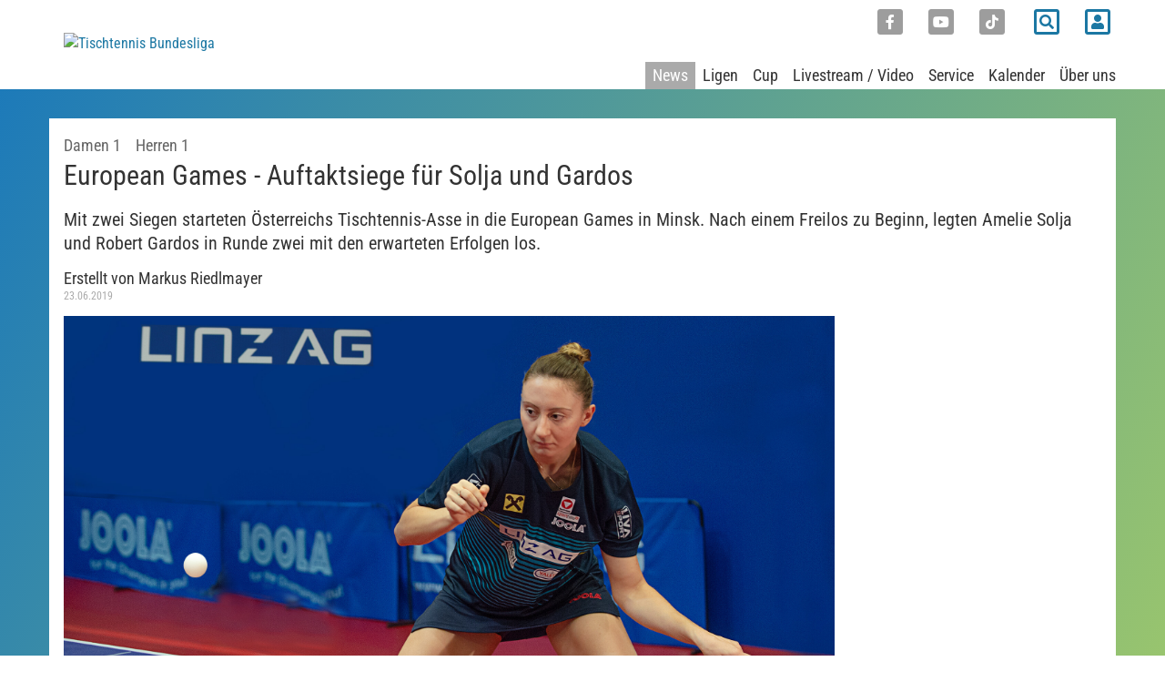

--- FILE ---
content_type: text/html; charset=utf-8
request_url: https://www.ttbundesliga.at/berichte/detail/data/european-games-auftaktsiege-fuer-solja-und-gardos
body_size: 9258
content:
<!DOCTYPE html>
<html lang="de" dir="ltr" class="no-js">
	<head>
		<meta charset="utf-8">
		<!--
	by mdlr
	This website is powered by TYPO3 - inspiring people to share!
	TYPO3 is a free open source Content Management Framework initially created by Kasper Skaarhoj and licensed under GNU/GPL.
	TYPO3 is copyright 1998-2026 of Kasper Skaarhoj. Extensions are copyright of their respective owners.
	Information and contribution at https://typo3.org/
-->
		<title>European Games - Auftaktsiege für Solja und Gardos - Tischtennis Bundesliga</title>
		<meta http-equiv="x-ua-compatible" content="IE=edge">
		<meta name="description" content="Mit zwei Siegen starteten Österreichs Tischtennis-Asse in die European Games in Minsk. Nach einem Freilos zu Beginn, legten Amelie Solja und Robert Gardos in Runde zwei mit den erwarteten Erfolgen los.">
		<meta name="viewport" content="width=device-width, initial-scale=1, minimum-scale=1">
		<meta name="robots" content="index,follow">
		<meta property="og:title" content="European Games - Auftaktsiege für Solja und Gardos">
		<meta property="og:type" content="article">
		<meta property="og:url" content="https://www.ttbundesliga.at/berichte/detail/data/european-games-auftaktsiege-fuer-solja-und-gardos">
		<meta property="og:image" content="https://www.ttbundesliga.at/fileadmin/_processed_/5/9/csm_FROB1_Polcanova_m._Werbung_4afce2a4ff.jpg">
		<meta property="og:image:width" content="1200">
		<meta property="og:image:height" content="588">
		<meta property="og:description" content="Mit zwei Siegen starteten Österreichs Tischtennis-Asse in die European Games in Minsk. Nach einem Freilos zu Beginn, legten Amelie Solja und Robert Gardos in Runde zwei mit den erwarteten Erfolgen los.">
		<meta name="twitter:card" content="summary">
		<meta name="apple-mobile-web-app-capable" content="no">
		<link rel="stylesheet" href="/typo3temp/assets/bootstrappackage/fonts/df00c27a13401bc9cf379f9c15b05db3e73756992c5a7b635065a73c028f24ba/webfont.css?1769528912" media="all">
		<link rel="stylesheet" href="https://use.fontawesome.com/releases/v5.15.4/css/all.css" media="all">
		<link rel="stylesheet" href="/typo3temp/assets/compressed/merged-76f6e0e42ba7b69d4eaffe2473799d61-281a72d33212713ddd255a593796f744.css?1725463727" media="all">
		<link rel="stylesheet" href="/typo3temp/assets/compressed/merged-0a232cead911a3e83b8353317ec83fb1-90279958305b569a582ab18209f28a15.css?1747331663" media="all">
		<link rel="apple-touch-icon" sizes="180x180" href="/favicon_ttbundesliga/apple-touch-icon.png">
		<link rel="icon" type="image/png" sizes="32x32" href="/favicon_ttbundesliga/favicon-32x32.png">
		<link rel="icon" type="image/png" sizes="16x16" href="/favicon_ttbundesliga/favicon-16x16.png">
		<link rel="manifest" href="/favicon_ttbundesliga/site.webmanifest">
		<link rel="mask-icon" href="/favicon_ttbundesliga/safari-pinned-tab.svg" color="#5bbad5">
		<meta name="msapplication-TileColor" content="#00aba9">
		<meta name="theme-color" content="#ffffff">
		<script data-ignore="1" data-cookieconsent="statistics" type="text/plain"></script>
		<script data-ignore="1" >function DPInitTagManager(){/* Google Tag Manager */
(function(w,d,s,l,i){w[l]=w[l]||[];w[l].push({'gtm.start':
new Date().getTime(),event:'gtm.js'});var f=d.getElementsByTagName(s)[0],
j=d.createElement(s),dl=l!='dataLayer'?'&l='+l:'';j.async=true;j.src=
'https://www.googletagmanager.com/gtm.js?id='+i+dl;f.parentNode.insertBefore(j,f);
})(window,document,'script','dataLayer','G-QVL0FVMYHL');
/* End Google Tag Manager */}</script>
		<script data-ignore="1" data-cookieconsent="statistics" type="text/plain">/* Init DP Tag Manager */ DPInitTagManager(); /* End Init DP Tag Manager*/</script>
		<script data-ignore="1" data-cookieconsent="marketing" type="text/plain">/* Init DP Tag Manager */ DPInitTagManager(); /* End Init DP Tag Manager*/</script>
		<script data-ignore="1" data-cookieconsent="statistics" type="text/plain">/* DP publisch Events to Tag Manager */
window.dataLayer = window.dataLayer || [];
window.dataLayer.push({ 'event': 'dp-cookie-statistics-accept' });
/* End DP publisch Events to Tag Manager */</script>
		<script data-ignore="1" data-cookieconsent="marketing" type="text/plain">/* DP publisch Events to Tag Manager */
window.dataLayer = window.dataLayer || [];
window.dataLayer.push({ 'event': 'dp-cookie-marketing-accept' });
/* End DP publisch Events to Tag Manager */</script>
		<link rel="canonical" href="https://www.ttbundesliga.at/berichte/detail/data/european-games-auftaktsiege-fuer-solja-und-gardos"> </head>
	<body id="p52" class="page-52 pagelevel-2 language-0 backendlayout-special_newsdetail layout-default">
		<div id="top"></div>
		<div class="body-bg"><a class="sr-only sr-only-focusable" href="#content"><span>Zum Hauptinhalt springen</span></a>
			<header id="nav-site-wrap" class="full-header">
				<div class="container">
					<div class="navbar-header">
						<button class="navbar-toggle collapsed" id="navbar-toggle-site" type="button" data-toggle="collapse" data-target="#navbar-site" data-bs-target="#navbar-site" aria-controls="navbar-site" aria-expanded="false" aria-label="Navigation umschalten"><span class="sr-only">Navigation</span><span class="icon-bar"></span><span class="icon-bar"></span><span class="icon-bar"></span></button>
						<button class="navbar-toggle collapsed" id="navbar-toggle-search" type="button" data-toggle="collapse" data-target="#navbar-meta-search" data-bs-target="#navbar-meta-search" aria-controls="navbar-meta-search" aria-expanded="false" aria-label="Suche"><span class="sr-only">Suche</span><i class="fa fa-search" aria-hidden="true"></i><span class="icon-bar"></span><span class="icon-bar"></span></button>
						<button class="navbar-toggle collapsed" id="navbar-toggle-login" type="button" data-toggle="collapse" data-target="#navbar-meta-login" data-bs-target="#navbar-meta-login" aria-controls="navbar-meta-login" aria-expanded="false" aria-label="Login"><span class="sr-only">Login</span><i class="fa fa-lock" aria-hidden="true"></i><span class="icon-bar"></span><span class="icon-bar"></span></button>
						<div id="brand">
							<div id="header-logo-img"><a title="Tischtennis Bundesliga - Home" href="/"><img src="/typo3conf/ext/ttbundesliga/Resources/Public/Images/logo-tischtennis-bundesliga2021.svg" alt="Tischtennis Bundesliga" height="64" width="210"></a></div>
						</div>
					</div>
					<nav id="primary-menu">
						<ul class="nav navbar-nav navbar-right" id="navbar-meta">
							<li class="hidden-sm hidden-xs"><a href="https://www.facebook.com/ttbundesliga.at/" title="Facebook"><span class="fa-stack fa-2x"><i class="fas fa-square fa-stack-2x"></i><i class="fab fa-facebook-f fa-stack-1x fa-inverse"></i></span></a></li>
							<li class="hidden-sm hidden-xs"><a href="https://www.youtube.com/channel/UCwgiJrctpnh0TL18aV0ZDAg" title="Youtube"><span class="fa-stack fa-2x"><i class="fas fa-square fa-stack-2x"></i><i class="fab fa-youtube fa-stack-1x fa-inverse"></i></span></a></li>
							<li class="hidden-sm hidden-xs"><a href="https://www.tiktok.com/@tischtennis_bundesliga" title="TikTok"><span class="fa-stack fa-2x"><i class="fas fa-square fa-stack-2x"></i><i class="fab fa-tiktok fa-stack-1x fa-inverse"></i></span></a></li>
							<li class="collapse" id="navbar-meta-search">
								<form action="/suche" method="get" class="form-inline">
									<div class="form-group"><label for="navbar-meta-search-query" class="sr-only">Suche</label><input class="form-control" id="navbar-meta-search-query" pattern=".{3,}" required="" spellcheck="false" dir="ltr" title="Suchen" name="q" autocomplete="off" value="" placeholder="Suche" type="text" lang="de">
										<button type="submit" class="btn btn-link"><span class="fa-stack fa-2x"><i class="far fa-square fa-stack-2x"></i><i class="fa fa-search fa-stack-1x"></i></span><span class="sr-only">Suchen</span></button>
									</div>
								</form>
							</li>
							<li class="dropdown login collapse" id="navbar-meta-login"><a href="" class="dropdown-toggle" data-toggle="dropdown" role="button" aria-haspopup="true" aria-expanded="true"><span class="sr-only">Login</span><span class="fa-stack fa-2x"><i class="far fa-square fa-stack-2x"></i><i class="fa fa-user fa-stack-1x"></i></span></a>
								<ul class="dropdown-menu">
									<li>
										<h3>Anmeldung</h3>
										<p>Anmeldemasken für Vereine zur Verwaltung des Spielbetriebs und zur Erfassung der Spielergebnisse.</p>
										<p class="btngroup"><a href="https://oettv.xttv.at/ed/" class="btn btn-default">Ergebnisdienst</a><a href="https://oettv.xttv.at/dv/" class="btn btn-default">Datenverwaltung</a></p>
									</li>
								</ul>
							</li>
						</ul>
						<ul class="nav navbar-nav collapse" id="navbar-site">
							<li class="active "><a href="/berichte" title="News"><span>News</span><span class="bar"></span></a></li>
							<li class=" dropdown"><a href="/ligen/herren-1-opo/tabelle-und-rangliste" class="dropdown-toggle" data-toggle="dropdown" role="button" aria-haspopup="true" aria-expanded="false"><span>Ligen</span><b class="caret"></b><span class="bar"></span></a>
								<ul class="dropdown-menu">
									<li class="dropdown-header space"><span>1. Bundesliga, Herren 2025/26</span></li>
									<li class=""><a href="/ligen/herren-1-opo/tabelle-und-rangliste" title="Herren 1, Oberes Play-Off"><span>Herren 1, Oberes Play-Off</span></a></li>
									<li class=""><a href="/ligen/herren-1-upo/tabelle-und-rangliste" title="Herren 1, Unteres Play-Off"><span>Herren 1, Unteres Play-Off</span></a></li>
									<li class="dropdown-header space"><span>1. Bundesliga, Damen 2025/26</span></li>
									<li class=""><a href="/ligen/damen-1-opo/tabelle-und-rangliste" title="Damen 1, Oberes Play-Off"><span>Damen 1, Oberes Play-Off</span></a></li>
									<li class=""><a href="/ligen/damen-1-upo/tabelle-und-rangliste" title="Damen 1, Unteres Play-Off"><span>Damen 1, Unteres Play-Off</span></a></li>
									<li class="dropdown-header space"><span>2. Bundesliga 2025/26</span></li>
									<li class=""><a href="/ligen/damen-2/tabelle-und-rangliste" title="Damen 2"><span>Damen 2</span></a></li>
									<li class=""><a href="/ligen/herren-2/tabelle-und-rangliste" title="Herren 2, 1. Durchgang"><span>Herren 2, 1. Durchgang</span></a></li>
								</ul>
							</li>
							<li class=" dropdown"><a href="/bundesliga-cup/allgemeine-information" class="dropdown-toggle" data-toggle="dropdown" role="button" aria-haspopup="true" aria-expanded="false"><span>Cup</span><b class="caret"></b><span class="bar"></span></a>
								<ul class="dropdown-menu">
									<li class=""><a href="/bundesliga-cup/allgemeine-information" title="Allgemeine Information"><span>Allgemeine Information</span></a></li>
									<li class=""><a href="/bundesliga-cup/damen" title="Damen"><span>Damen</span></a></li>
									<li class=""><a href="/bundesliga-cup/herren" title="Herren"><span>Herren</span></a></li>
								</ul>
							</li>
							<li class=" "><a href="/livestream-video" title="Livestream / Video"><span>Livestream / Video</span><span class="bar"></span></a></li>
							<li class=" dropdown"><a href="/service/bundesligabestimmungen" class="dropdown-toggle" data-toggle="dropdown" role="button" aria-haspopup="true" aria-expanded="false"><span>Service</span><b class="caret"></b><span class="bar"></span></a>
								<ul class="dropdown-menu">
									<li class=""><a href="/service/bundesligabestimmungen" title="Bundesligabestimmungen"><span>Bundesligabestimmungen</span></a></li>
									<li class=""><a href="/service/spielberichte" title="Spielberichte"><span>Spielberichte</span></a></li>
									<li class=""><a href="/service/datenblaetter" title="Datenblätter"><span>Datenblätter</span></a></li>
									<li class=""><a href="/service/protokolle" title="Protokolle"><span>Protokolle</span></a></li>
									<li class=""><a href="/spielarchiv/finalspiele-2025/damen-finalspiele/platz-1-4" title="Archiv"><span>Archiv</span></a></li>
								</ul>
							</li>
							<li class=" "><a href="/kalender" title="Kalender"><span>Kalender</span><span class="bar"></span></a></li>
							<li class=" dropdown"><a href="/ueber-uns/bundesliga-leitbild" class="dropdown-toggle" data-toggle="dropdown" role="button" aria-haspopup="true" aria-expanded="false"><span>Über uns</span><b class="caret"></b><span class="bar"></span></a>
								<ul class="dropdown-menu">
									<li class=""><a href="/ueber-uns/bundesliga-leitbild" title="Bundesliga Leitbild"><span>Bundesliga Leitbild</span></a></li>
									<li class=""><a href="/ueber-uns/geschichte-der-bundesliga" title="Geschichte der Bundesliga"><span>Geschichte der Bundesliga</span></a></li>
									<li class=""><a href="/ueber-uns/bundesliga-logo" title="Bundesliga Logo"><span>Bundesliga Logo</span></a></li>
									<li class=""><a href="/impressum" title="Kontakt"><span>Kontakt</span></a></li>
								</ul>
							</li>
						</ul>
					</nav>
				</div>
			</header>
			<div id="content" class="main-section">
				<!--TYPO3SEARCH_begin-->
				<div class="section section-default">
					<div class="container"><a id="c81"></a>
						<div class="news news-single">
							<div class="article" itemscope="itemscope" itemtype="http://schema.org/Article">
								<div class="news-single-header"><span class="label label-default">Damen 1</span>&nbsp; <span class="label label-default">Herren 1</span>&nbsp;
									<h1 itemprop="headline">European Games - Auftaktsiege für Solja und Gardos</h1>
									<div class="lead" itemprop="description">
										<p>Mit zwei Siegen starteten Österreichs Tischtennis-Asse in die European Games in Minsk. Nach einem Freilos zu Beginn, legten Amelie Solja und Robert Gardos in Runde zwei mit den erwarteten Erfolgen los.</p>
									</div>
									 Erstellt von Markus Riedlmayer
									<div class="news-single-date"><time itemprop="datePublished" datetime="2019-06-23"> 23.06.2019 </time></div>
								</div>
								<div class="row">
									<div class="col-md-9">
										<figure class="image"><img class="img-responsive" src="/fileadmin/_processed_/5/9/csm_FROB1_Polcanova_m._Werbung_18f29fdfa0.jpg" width="2244" height="1098" alt="">
											<figcaption class="text-muted"> Für Sofia Polcanova starten die European Games am Sonntag </figcaption>
										</figure>
										<div class="news-text-wrap" itemprop="articleBody">
											<p>Zunächst musste Amelie Solja gegen die Waliserin Charlotte Carey an die Platte, hatte gegen die mehrfache nationale Meisterin die Lage aber jederzeit unter Kontrolle. Beim souveränen 4:0 hatte die Villacherin nie ernsthafte Probleme. Härter zu kämpfen hatte Robert Gardos, behielt gegen den im Penholder-Stil spielenden Spanier Jesus Cantero am Ende aber mit 4:2 die Oberhand. Satz eins holte der Österreicher nach 6:10-Rückstand, nach dem raschen Ausgleich übernahm er aber sofort wieder das Kommando. Schnell konnte er auf 3:1 davonziehen, ließ in Durchgang fünf allerdings zwei Matchbälle ungenutzt. Prompt konnte der 37-jährige Madrilene dies ausnutzen und auf 2:3 verkürzen. Bei 10:8 in Satz sechs fand Gardos seine nächsten beiden Siegchancen vor, Cantero gelang aber neuerlich der Ausgleich. Diesmal hatte der Österreicher aber im Nachspiel den längeren Atem und brachte die Schäfchen mit 12:10 ins Trockene.</p>
											<p>In Runde drei, der Runde der besten 32, wartet auf Amelie Solja nun Luxemburgs Ni Xialian. Die mittlerweile 55-Jährige (!) konnte Mitte der 80er-Jahre für China mehrere WM-Medaillen erringen, nach ihrer Übersiedelung nach Luxemburg wurde sie 1998 und 2002 Einzel-Europameisterin. Trotz ihres fortgeschrittenen Alters ist sie aufgrund ihres unorthodoxen Spielstils immer noch für nahezu alle Spitzenspielerinnen gefährlich. Bei der EM 2018 konnte sie im Doppel mit Bronze aufzeigen.&nbsp;In dieser Runde steigen auch Sofia Polcanova und Daniel Habesohn ins Turnier ein. Die als Nummer zwei gesetzte Linzerin trifft bei ihrem ersten Antreten auf Nathalie Marchetti aus Ungarn, die sich überraschend gegen die Ungarin Pergel durchsetzen konnte. Auf Daniel Habesohn wartet mit dem Slowenen Bojan Tokic bereits im ersten Spiel eine überaus harte Nuss. Um keinen Deut leichter wird es für Robert Gardos, der Frankreich-Legionär bekommt um den Aufstieg ins Achtelfinale den als Nummer 8 gesetzten Schweden Kristian Karlsson vorgesetzt.</p>
											<p>Die Drittrundenspiele im Einzel stehen ebenso wie die erste Runde im Mixed am Sonntag auf dem Programm. Bei lediglich sechzehn teilnehmenden Paarungen eröffnen Fegerl/Polcanova gegen Shibaev/Mikhailova aus Russland.</p>
											<p><strong>Damen-Einzel</strong></p>
											<p>2.Runde<br> Amelie Solja (19) – Charlotte Carey (GBR/45)&nbsp;&nbsp;&nbsp;4:0 (7,8,5,6)<br> 3.Runde&nbsp;(32)<br> Amelie Solja (19) – Ni Xialian (LUX/16)&nbsp;&nbsp;&nbsp;Sonntag, 13:00 Uhr<br> Sofia Polcanova (2) – Nathalie Marchetti (BEL/46)&nbsp;&nbsp;&nbsp;Sonntag, 15:00 Uhr</p>
											<p><strong>Herren-Einzel</strong></p>
											<p>2.Runde<br> Robert Gardos – Jesus Cantero (ESP/42)&nbsp;&nbsp;&nbsp;4:2 (10,-8,7,5,-10,10)<br> 3.Runde&nbsp;(32)<br> Daniel Habesohn (7) – Bojan Tokic (SLO/21)&nbsp;&nbsp;&nbsp;Sonntag, …<br> Robert Gardos (25) – Kristian Karlsson (SWE/8)&nbsp;&nbsp;&nbsp;Sonntag, …</p>
											<p>Die genaue Ansetzung der Herrenspiele vom Sonntag ist noch ausständig. Es stehen vier Session im Stundentakt von 16 bis 19 Uhr zur Auswahl.</p>
											<p><strong>Mixed</strong></p>
											<p>1.Runde&nbsp;(16)<br> S.Fegerl/S.Polcanova (2) – A.Shibaev/P.Mikhailova (RUS/9)&nbsp;&nbsp;&nbsp;Sonntag, 9:45 Uhr</p>
										</div>
									</div>
									<div class="col-md-3"></div>
								</div>
							</div>
						</div>
					</div>
				</div>
				<div class="section section-more">
					<div class="container">
						<div id="c2386" class="frame frame-size-default frame-default frame-type-list frame-layout-default frame-background-none frame-no-backgroundimage frame-space-before-none frame-space-after-none">
							<div class="frame-group-container">
								<div class="frame-group-inner">
									<div class="frame-container frame-container-default">
										<div class="frame-inner">
											<header class="frame-header">
												<h2 class="element-header "><span>Top News</span></h2>
											</header>
											<div class="news">
												<!--TYPO3SEARCH_end-->
												<div class="news-list-view layout5" id="news-container-2386">
													<div class="card-group-element card-group-element-align-left card-group-element-columns-4 ">
														<div class="card-group-element-item">
															<div class="card">
																<div class="card-img-top"><a title="Meister Wels müht sich zu Derby-Sieg über SPG Linz" href="/berichte/detail/data/meister-wels-mueht-sich-zu-derby-sieg-ueber-spg-linz"><img class="img-responsive" src="/fileadmin/_processed_/3/f/csm__c__PHOTO_PLOHE_R8953_Felix_WETZEL_SPG_Felbermayr_Wels_8353a7f427.jpg" width="380" height="212" alt=""></a></div>
																<div class="card-body"><span class="label label-default">Austria-Cup</span>
																	<h3 class="card-title"><a title="Meister Wels müht sich zu Derby-Sieg über SPG Linz" href="/berichte/detail/data/meister-wels-mueht-sich-zu-derby-sieg-ueber-spg-linz"> Meister Wels müht sich zu Derby-Sieg über SPG Linz </a></h3>
																	<small class="news-list-date"><time datetime="2026-01-25"> 25.01.2026 </time></small></div>
															</div>
														</div>
														<div class="card-group-element-item">
															<div class="card">
																<div class="card-img-top"><a title="0:4 in Tulln! Für Vizemeister Kufstein rückt das Halbfinale in weite Ferne" href="/berichte/detail/data/04-in-tulln-fuer-vizemeister-kufstein-rueckt-das-halbfinale-in-weite-ferne"><img class="img-responsive" src="/fileadmin/_processed_/c/9/csm_20260117_Ana_Nikoiani_by_Schwaighofer__5__65ec921e5c.jpg" width="380" height="212" alt=""></a></div>
																<div class="card-body"><span class="label label-default">Damen 1, Oberes Playoff</span>
																	<h3 class="card-title"><a title="0:4 in Tulln! Für Vizemeister Kufstein rückt das Halbfinale in weite Ferne" href="/berichte/detail/data/04-in-tulln-fuer-vizemeister-kufstein-rueckt-das-halbfinale-in-weite-ferne"> 0:4 in Tulln! Für Vizemeister Kufstein rückt das Halbfinale in weite Ferne </a></h3>
																	<small class="news-list-date"><time datetime="2026-01-25"> 25.01.2026 </time></small></div>
															</div>
														</div>
														<div class="card-group-element-item">
															<div class="card">
																<div class="card-img-top"><a title="8:3! Linzer Ladies auf den Plätzen eins und zwei" href="/berichte/detail/data/83-linzer-ladies-auf-den-plaetzen-eins-und-zwei"><img class="img-responsive" src="/fileadmin/_processed_/3/8/csm_PHOTO_PLOHE_A9797_Vijitviriyagul_KULAPASSR_LZ_Froschberg_b9ae1724af.jpg" width="380" height="212" alt=""></a></div>
																<div class="card-body"><span class="label label-default">Damen 1, Oberes Playoff</span>
																	<h3 class="card-title"><a title="8:3! Linzer Ladies auf den Plätzen eins und zwei" href="/berichte/detail/data/83-linzer-ladies-auf-den-plaetzen-eins-und-zwei"> 8:3! Linzer Ladies auf den Plätzen eins und zwei </a></h3>
																	<small class="news-list-date"><time datetime="2026-01-24"> 24.01.2026 </time></small></div>
															</div>
														</div>
													</div>
												</div>
												<!--TYPO3SEARCH_begin-->
											</div>
										</div>
									</div>
								</div>
							</div>
						</div>
						<div id="c2387" class="frame frame-size-default frame-default frame-type-list frame-layout-default frame-background-none frame-no-backgroundimage frame-space-before-none frame-space-after-none">
							<div class="frame-group-container">
								<div class="frame-group-inner">
									<div class="frame-container frame-container-default">
										<div class="frame-inner">
											<header class="frame-header">
												<h2 class="element-header "><span>Themen</span></h2>
											</header>
											<div class="news">
												<ul class="nav nav-pills">
													<li><a title="Damen 2" href="/berichte?tx_news_pi1%5BoverwriteDemand%5D%5Bcategories%5D=5&amp;cHash=82a8bf5103dda0f6cb4ce73469232dcf">Damen 2 </a></li>
													<li><a title="Herren 2" href="/berichte?tx_news_pi1%5BoverwriteDemand%5D%5Bcategories%5D=6&amp;cHash=f883c41594b283e306fb3a0ed412ff18">Herren 2 </a></li>
													<li><a title="Bundesliga Cup Damen" href="/berichte?tx_news_pi1%5BoverwriteDemand%5D%5Bcategories%5D=76&amp;cHash=e580c0ff21e64e4c71d47312a123fa77">Bundesliga Cup Damen </a></li>
													<li><a title="Bundesliga Cup Herren" href="/berichte?tx_news_pi1%5BoverwriteDemand%5D%5Bcategories%5D=77&amp;cHash=4b162b3d78fdf9b6cf9f2f909926ea42">Bundesliga Cup Herren </a></li>
													<li><a title="Damen 1" href="/berichte?tx_news_pi1%5BoverwriteDemand%5D%5Bcategories%5D=3&amp;cHash=f6faa5d3f48bbc41e4b3a23f684fa8d6">Damen 1 </a></li>
													<li><a title="Herren 1" href="/berichte?tx_news_pi1%5BoverwriteDemand%5D%5Bcategories%5D=4&amp;cHash=fbf087353feeac1a74a03e2861bcbc18">Herren 1 </a></li>
													<li><a title="Gastkommentar" href="/berichte?tx_news_pi1%5BoverwriteDemand%5D%5Bcategories%5D=9&amp;cHash=758421620c2617eda5069d1a74c9fb20">Gastkommentar </a></li>
													<li><a title="International" href="/berichte?tx_news_pi1%5BoverwriteDemand%5D%5Bcategories%5D=2&amp;cHash=ebf9b8ff99ba37199ecbc63250b3ad03">International </a></li>
													<li><a title="Interview" href="/berichte?tx_news_pi1%5BoverwriteDemand%5D%5Bcategories%5D=7&amp;cHash=ad78cb33dc1a8e5086005d1e30e01712">Interview </a></li>
													<li><a title="Nachwuchsspieler" href="/berichte?tx_news_pi1%5BoverwriteDemand%5D%5Bcategories%5D=21&amp;cHash=cc732e964953b45e6a60483ed9f4299f">Nachwuchsspieler </a></li>
												</ul>
											</div>
										</div>
									</div>
								</div>
							</div>
						</div>
					</div>
				</div>
				<!--TYPO3SEARCH_end-->
			</div>
			<footer>
				<div class="section footer-section footer-section-content">
					<div class="container"><a id="c2351"></a>
						<div class="gallery-row">
							<div class="gallery-item gallery-item-size-6">
								<figure class="image"><a href="https://www.donic.com/" title="Sponsor donic">
										<picture><source data-variant="default" data-maxwidth="207" media="(min-width: 1400px)" srcset="/fileadmin/media/banner/sponsor-donic.svg 1x"><source data-variant="xlarge" data-maxwidth="177" media="(min-width: 1200px)" srcset="/fileadmin/media/banner/sponsor-donic.svg 1x"><source data-variant="large" data-maxwidth="147" media="(min-width: 992px)" srcset="/fileadmin/media/banner/sponsor-donic.svg 1x"><source data-variant="medium" data-maxwidth="222" media="(min-width: 768px)" srcset="/fileadmin/media/banner/sponsor-donic.svg 1x"><source data-variant="small" data-maxwidth="162" media="(min-width: 576px)" srcset="/fileadmin/media/banner/sponsor-donic.svg 1x"><source data-variant="extrasmall" data-maxwidth="183" srcset="/fileadmin/media/banner/sponsor-donic.svg 1x"><img loading="lazy" src="/fileadmin/media/banner/sponsor-donic.svg" width="207" height="69" intrinsicsize="207x69" title="Sponsor donic" alt=""></picture>
									</a></figure>
							</div>
							<div class="gallery-item gallery-item-size-6">
								<figure class="image"><a href="https://www.liebherr.com" title="Sponsor liebherr">
										<picture><source data-variant="default" data-maxwidth="207" media="(min-width: 1400px)" srcset="/fileadmin/media/banner/sponsor-liebherr.svg 1x"><source data-variant="xlarge" data-maxwidth="177" media="(min-width: 1200px)" srcset="/fileadmin/media/banner/sponsor-liebherr.svg 1x"><source data-variant="large" data-maxwidth="147" media="(min-width: 992px)" srcset="/fileadmin/media/banner/sponsor-liebherr.svg 1x"><source data-variant="medium" data-maxwidth="222" media="(min-width: 768px)" srcset="/fileadmin/media/banner/sponsor-liebherr.svg 1x"><source data-variant="small" data-maxwidth="162" media="(min-width: 576px)" srcset="/fileadmin/media/banner/sponsor-liebherr.svg 1x"><source data-variant="extrasmall" data-maxwidth="183" srcset="/fileadmin/media/banner/sponsor-liebherr.svg 1x"><img loading="lazy" src="/fileadmin/media/banner/sponsor-liebherr.svg" width="207" height="69" intrinsicsize="207x69" title="Sponsor liebherr" alt=""></picture>
									</a></figure>
							</div>
							<div class="gallery-item gallery-item-size-6">
								<figure class="image"><a href="https://www.andro.de/de" target="_blank" rel="noreferrer">
										<picture><source data-variant="default" data-maxwidth="207" media="(min-width: 1400px)" srcset="/fileadmin/_processed_/d/c/csm_andro_572b0c363c.png 1x"><source data-variant="xlarge" data-maxwidth="177" media="(min-width: 1200px)" srcset="/fileadmin/_processed_/d/c/csm_andro_70e067ec0a.png 1x"><source data-variant="large" data-maxwidth="147" media="(min-width: 992px)" srcset="/fileadmin/_processed_/d/c/csm_andro_a2ecd8186b.png 1x"><source data-variant="medium" data-maxwidth="222" media="(min-width: 768px)" srcset="/fileadmin/_processed_/d/c/csm_andro_d3c3752ca4.png 1x"><source data-variant="small" data-maxwidth="162" media="(min-width: 576px)" srcset="/fileadmin/_processed_/d/c/csm_andro_bcff205d17.png 1x"><source data-variant="extrasmall" data-maxwidth="183" srcset="/fileadmin/_processed_/d/c/csm_andro_cc926e71c6.png 1x"><img loading="lazy" src="/fileadmin/_processed_/d/c/csm_andro_5534fe4d5f.png" width="207" height="69" intrinsicsize="207x69" title="" alt=""></picture>
									</a></figure>
							</div>
							<div class="gallery-item gallery-item-size-6">
								<figure class="image"><a href="https://tt-xpert.de/" target="_blank" rel="noreferrer">
										<picture><source data-variant="default" data-maxwidth="207" media="(min-width: 1400px)" srcset="/fileadmin/_processed_/f/4/csm_tt-expert_ad60d0fe91.png 1x"><source data-variant="xlarge" data-maxwidth="177" media="(min-width: 1200px)" srcset="/fileadmin/_processed_/f/4/csm_tt-expert_b07147c757.png 1x"><source data-variant="large" data-maxwidth="147" media="(min-width: 992px)" srcset="/fileadmin/_processed_/f/4/csm_tt-expert_da7c5c2eec.png 1x"><source data-variant="medium" data-maxwidth="222" media="(min-width: 768px)" srcset="/fileadmin/_processed_/f/4/csm_tt-expert_a929184a38.png 1x"><source data-variant="small" data-maxwidth="162" media="(min-width: 576px)" srcset="/fileadmin/_processed_/f/4/csm_tt-expert_ed595bd18f.png 1x"><source data-variant="extrasmall" data-maxwidth="183" srcset="/fileadmin/_processed_/f/4/csm_tt-expert_ba4da0a32b.png 1x"><img loading="lazy" src="/fileadmin/_processed_/f/4/csm_tt-expert_ada5dd3bfa.png" width="207" height="69" intrinsicsize="207x69" title="" alt=""></picture>
									</a></figure>
							</div>
							<div class="gallery-item gallery-item-size-6">
								<figure class="image"><a href="https://tv.orf.at/" title="Sponsor orfsport">
										<picture><source data-variant="default" data-maxwidth="207" media="(min-width: 1400px)" srcset="/fileadmin/media/banner/sponsor-orfsport.svg 1x"><source data-variant="xlarge" data-maxwidth="177" media="(min-width: 1200px)" srcset="/fileadmin/media/banner/sponsor-orfsport.svg 1x"><source data-variant="large" data-maxwidth="147" media="(min-width: 992px)" srcset="/fileadmin/media/banner/sponsor-orfsport.svg 1x"><source data-variant="medium" data-maxwidth="222" media="(min-width: 768px)" srcset="/fileadmin/media/banner/sponsor-orfsport.svg 1x"><source data-variant="small" data-maxwidth="162" media="(min-width: 576px)" srcset="/fileadmin/media/banner/sponsor-orfsport.svg 1x"><source data-variant="extrasmall" data-maxwidth="183" srcset="/fileadmin/media/banner/sponsor-orfsport.svg 1x"><img loading="lazy" src="/fileadmin/media/banner/sponsor-orfsport.svg" width="207" height="69" intrinsicsize="207x69" title="Sponsor orfsport" alt=""></picture>
									</a></figure>
							</div>
						</div>
					</div>
				</div>
				<div class="footer-section">
					<div class="container">
						<div class="row">
							<div class="col-sm-6"></div>
							<div class="col-sm-6">
								<ul class="nav navbar-nav navbar-right" id="navbar-social-bottom">
									<li class=""><a href="https://www.facebook.com/ttbundesliga.at/" title="Facebook"><span class="fa-stack fa-2x"><i class="fas fa-square fa-stack-2x"></i><i class="fab fa-facebook-f fa-stack-1x fa-inverse"></i></span></a></li>
									<li class=""><a href="https://www.youtube.com/channel/UCwgiJrctpnh0TL18aV0ZDAg" title="Youtube"><span class="fa-stack fa-2x"><i class="fas fa-square fa-stack-2x"></i><i class="fab fa-youtube fa-stack-1x fa-inverse"></i></span></a></li>
								</ul>
							</div>
						</div>
					</div>
				</div>
				<div class="meta-section">
					<div class="container">
						<nav>
							<ul class="nav navbar-nav" id="navbar-footer">
								<li><a href="/datenschutz" title="Datenschutz"><span>Datenschutz</span></a></li>
								<li><a href="/impressum" title="Impressum"><span>Impressum</span></a></li>
							</ul>
						</nav>
						<p>Copyright © ÖTTV | Die offizielle Website der österreichischen Tischtennis Bundesliga</p>
					</div>
				</div>
			</footer>
			<a class="scroll-top" title="Nach oben rollen" href="#top"><span class="scroll-top-icon"></span></a></div>
		<script src="/typo3temp/assets/compressed/merged-3e64f09fa3c724b4c136c3233cb49a44-ec2bcb4c147d44893a6c3e26a385a14d.js?1710714531"></script>
		<script src="/typo3temp/assets/compressed/merged-6260ccacf6ec7efd469fb3173f4d4877-9edd16a33dc37c27ef10a124e1289763.js?1747331251"></script>
		<script type="text/plain" data-ignore="1" data-dp-cookieDesc="layout">
Diese Website benutzt Cookies, die für den technischen Betrieb erforderlich sind und stets gesetzt werden. Andere Cookies, um Inhalte und Anzeigen zu personalisieren und die Zugriffe auf unsere Website zu analysieren, werden nur mit Ihrer Zustimmung aktiviert.
    <a aria-label="Mehr Infos about cookies"
       role="button"
       class="cc-link"
       href="/datenschutz"
       rel="noopener noreferrer nofollow"
       target="_blank"
    >
        Mehr Infos
    </a>
</script>
		<script type="text/plain" data-ignore="1" data-dp-cookieSelect="layout">
<div class="dp--cookie-check">
    <label for="dp--cookie-required">
        <input class="dp--check-box" id="dp--cookie-required" type="checkbox" name="" value="" checked disabled>
        Notwendig
    </label>
    <label for="dp--cookie-statistics">
        <input class="dp--check-box" id="dp--cookie-statistics" type="checkbox" name="" value="">
        Statistiken
    </label>
    <label for="dp--cookie-marketing">
        <input class="dp--check-box" id="dp--cookie-marketing"  type="checkbox" name="" value="">
        Marketing
    </label>
</div>
</script>
		<script type="text/plain" data-ignore="1" data-dp-cookieRevoke="layout">
    <div class="dp--revoke {{classes}}">
    <i class="dp--icon-fingerprint"></i>
    <span class="dp--hover">Cookies</span>
</div>
</script>
		<script type="text/plain" data-ignore="1" data-dp-cookieIframe="layout">
    <div class="dp--overlay-inner" data-nosnippet>
    <div class="dp--overlay-header">{{notice}}</div>
    <div class="dp--overlay-description">{{desc}}</div>
    <div class="dp--overlay-button">
        <button class="db--overlay-submit" onclick="window.DPCookieConsent.forceAccept(this)"
                data-cookieconsent="{{type}}">
        {{btn}}
        </button>
    </div>
</div>
</script>
		<script type="text/javascript" data-ignore="1">
    window.cookieconsent_options = {
        overlay: {
            notice: true,
            box: {
                background: '#095DA9',
                text: '#FFFFFF'
            },
            btn: {
                background: '#095DA9',
                text: '#FFFFFF'
            }
        },
        content: {
            message:'Diese Website benutzt Cookies, die für den technischen Betrieb erforderlich sind und stets gesetzt werden. Andere Cookies, um Inhalte und Anzeigen zu personalisieren und die Zugriffe auf unsere Website zu analysieren, werden nur mit Ihrer Zustimmung aktiviert.',
            dismiss:'Cookies zulassen!',
            allow:'Speichern',
            deny: 'Ablehnen',
            link:'Mehr Infos',
            href:'/datenschutz',
            target:'_blank',
            'allow-all': 'Alle akzeptieren!',
            config: 'Anpassen',
            'config-header':  'Einstellungen für die Zustimmung anpassen',
            cookie: 'Cookies',
            duration: 'Duration',
            vendor: 'Vendor',
            media: {
                notice: 'Cookie-Hinweis',
                desc: 'Durch das Laden dieser Ressource wird eine Verbindung zu externen Servern hergestellt, die Cookies und andere Tracking-Technologien verwenden, um die Benutzererfahrung zu personalisieren und zu verbessern. Weitere Informationen finden Sie in unserer Datenschutzerklärung.',
                btn: 'Erlaube Cookies und lade diese Ressource',
            }
        },
        theme: 'edgeless',
        position: 'bottom',
        type: 'opt-in',
        revokable: true,
        reloadOnRevoke: false,
        checkboxes: {"statistics":"false","marketing":"false"},
        cookies: [{"name":"Statistics","cookies":[{"cookie_name":"clarity","cookie_description_short":"","cookie_description":null,"cookie_duration":"1","cookie_duration_time":"Year(s)","cookie_vendor":"microsoft.com","cookie_vendor_link":"https:\/\/clarity.microsoft.com"},{"cookie_name":"_ga","cookie_description_short":"","cookie_description":null,"cookie_duration":"2","cookie_duration_time":null,"cookie_vendor":"Google Analytics","cookie_vendor_link":"https:\/\/marketingplatform.google.com\/about\/analytics\/terms\/de\/"}]}],
        palette: {
            popup: {
                background: '#192D37',
                text: '#FFFFFF'
            },
            button: {
                background: '#095DA9',
                text: '#FFFFFF',
            }
        }
    };
</script>
		<script data-cookieconsent="statistics" data-ignore="1" type="text/plain">
        (function(c,l,a,r,i,t,y){
        c[a]=c[a]||function(){(c[a].q=c[a].q||[]).push(arguments)};
        t=l.createElement(r);t.async=1;t.src="https://www.clarity.ms/tag/"+i;
        y=l.getElementsByTagName(r)[0];y.parentNode.insertBefore(t,y);
    })(window, document, "clarity", "script", "i6acqr0st9");
    </script>
		<script data-cookieconsent="statistics" data-ignore="1"
            data-src="https://www.googletagmanager.com/gtag/js?id=G-QVL0FVMYHL" type="text/plain"></script>
		<script data-cookieconsent="statistics" data-ignore="1" type="text/plain">
        window.dataLayer = window.dataLayer || [];
  function gtag(){dataLayer.push(arguments);}
  gtag('js', new Date());
  gtag('config', 'G-QVL0FVMYHL');
    </script>
		 </body>
	 </html>

--- FILE ---
content_type: image/svg+xml
request_url: https://www.ttbundesliga.at/fileadmin/media/banner/sponsor-donic.svg
body_size: 1109
content:
<?xml version="1.0" encoding="UTF-8"?>
<svg clip-rule="evenodd" fill-rule="evenodd" stroke-linejoin="round" stroke-miterlimit="2" version="1.1" viewBox="0 0 300 100" xml:space="preserve" xmlns="http://www.w3.org/2000/svg" xmlns:serif="http://www.serif.com/">
    <g transform="matrix(.44476 0 0 .44476 21.95 5.3185)" serif:id="Ebene 1">
        <g transform="translate(271.05 65.495)">
            <path d="m0 69.934 25.497-69.934h31.921l26.488 40.758 15.303-40.758h27.969l-25.67 69.934h-32.578l-24.514-38.391-14.801 38.391h-29.615z" fill="#231f20" fill-rule="nonzero"/>
        </g>
        <g transform="matrix(.33522 -.94214 -.94214 -.33522 439.12 137.86)">
            <path d="m-14.823 48.927h74.229l9.935-27.92-74.247 0.05-9.917 27.87z" fill="#231f20" fill-rule="nonzero"/>
        </g>
        <g transform="translate(446.76 64.509)">
            <path d="m0 70.92h68.605l8.225-24.24h-52.65l8.224-21.389h52.325l9.537-24.305h-61.862c-12.994-0.986-23.685 7.524-30.437 24.305-6.744 16.783-8.225 21.389-8.225 21.389-2.133 6.576-9.918 24.24 6.258 24.24" fill="#231f20" fill-rule="nonzero"/>
        </g>
        <g transform="translate(533.4 124.85)">
            <path d="m0-0.621c-0.291 0.119-0.723 0.178-1.295 0.178h-1.234v-2.819h1.164c0.758 0 1.312 0.098 1.646 0.291 0.346 0.204 0.522 0.579 0.522 1.137-0.01 0.596-0.266 1.002-0.803 1.213m2.107 4.1c-0.035-0.071-0.062-0.204-0.07-0.407-0.017-0.211-0.017-0.404-0.017-0.578v-0.566c-0.01-0.406-0.143-0.803-0.424-1.209-0.291-0.414-0.733-0.66-1.34-0.758 0.484-0.08 0.855-0.207 1.127-0.379 0.512-0.326 0.76-0.838 0.76-1.533-0.01-0.984-0.407-1.641-1.2-1.963-0.459-0.197-1.164-0.281-2.125-0.281h-2.722v7.769h1.375v-3.066h1.074c0.732 8e-3 1.234 0.088 1.525 0.256 0.494 0.295 0.733 0.881 0.733 1.779v0.617l0.025 0.248c0.018 0.043 0.018 0.071 0.018 0.088 0.027 0.043 0.027 0.061 0.027 0.078h1.277l-0.043-0.095z" fill="#231f20" fill-rule="nonzero"/>
        </g>
        <g transform="translate(536.66 120.27)">
            <path d="m0 8.625c-1.182 1.193-2.617 1.793-4.311 1.793-1.693 0-3.138-0.6-4.31-1.793-1.172-1.195-1.764-2.641-1.764-4.338 0.01-1.687 0.6-3.123 1.772-4.308 1.199-1.196 2.627-1.795 4.302-1.795 1.694 0 3.129 0.599 4.311 1.795 1.182 1.193 1.771 2.63 1.771 4.308-7e-3 1.697-0.599 3.143-1.771 4.338m0.705-9.33c-1.392-1.381-3.059-2.063-5.016-2.063-1.957 8e-3 -3.613 0.692-4.98 2.063-1.393 1.387-2.072 3.041-2.072 4.992 0 1.981 0.679 3.647 2.054 5.025 1.375 1.385 3.041 2.081 4.998 2.081 1.975 0 3.631-0.696 5.016-2.081 1.383-1.396 2.072-3.072 2.072-5.025-9e-3 -1.969-0.697-3.623-2.072-4.992" fill="#231f20" fill-rule="nonzero"/>
        </g>
        <g transform="translate(121.5 89.73)">
            <path d="m0 21.459h-37.185l7.898-21.391h37.842l-8.555 21.391zm24.677-45.695h-73.705l-25.007 69.931h74.692c22.213 0 27.889-20.943 29.45-24.236l8.559-21.391c7.321-19.74-7.241-24.304-13.989-24.304" fill="#231f20" fill-rule="nonzero"/>
        </g>
        <g transform="translate(235.18 90.28)">
            <path d="m0 20.908h-40.468l7.399-21.391h39.975l-6.906 21.391zm27.806-45.695h-60.875c-20.247 0-25.592 14.189-28.623 22.175l-8.697 24.36c-7.547 21.248 0.57 22.857 8.531 23.396 8.061 0.551 37.018 0 61.858 0 19.922 0 26.936-15.584 28.933-21.759l11.249-31.848c4.718-13.393-2.769-16.324-12.376-16.324" fill="#231f20" fill-rule="nonzero"/>
        </g>
    </g>
</svg>


--- FILE ---
content_type: image/svg+xml
request_url: https://www.ttbundesliga.at/fileadmin/media/banner/sponsor-liebherr.svg
body_size: 553
content:
<?xml version="1.0" encoding="UTF-8"?>
<svg clip-rule="evenodd" fill-rule="evenodd" stroke-linejoin="round" stroke-miterlimit="2" version="1.1" viewBox="0 0 300 100" xml:space="preserve" xmlns="http://www.w3.org/2000/svg">
    <g transform="matrix(1.781 0 0 1.781 27.114 30.916)">
        <path d="m47.727 10.854v3.74h1.245c0.652 0 1.316-0.431 1.561-0.934 0.194-0.399 0.327-1.182-0.018-1.915-0.455-0.966-1.449-0.879-1.544-0.891h-1.244zm5e-3 -7.377v3.458h1.232c0.652 0 1.137-0.397 1.363-0.863 0.179-0.37 0.308-1.094-0.018-1.77-0.394-0.819-1.158-0.817-1.338-0.825h-1.239zm-8.679-3.477s12.411 3e-3 14.532 2e-3c4.052-4e-3 5.006 3.038 5.013 4.823 0.012 3.208-2.236 3.996-2.236 3.996s2.422 0.914 2.422 4.333c0 5.326-4.884 5.108-5.64 5.108h-14.091v-18.262zm56.4 18.264v-4.194h-3.95v-3.328h3.909v-3.633h-3.909v-3.518h3.95v-3.589h-12.981v18.262h12.981zm-23.572 0h9.022v-18.262h-9.022v6.918h-2.925v-6.918h-9.231v18.262h9.231v-7.674h2.925v7.674zm-34.053 0v-4.194h-3.951v-3.328h3.909v-3.633h-3.909v-3.518h3.951v-3.589h-12.984v18.262h12.984zm-23.427-18.262h8.872v18.262h-8.872v-18.262zm-1.299 18.262v-5.041h-3.952v-13.221h-9.15v18.262h13.102zm91.987-14.787v4.326h1.081c1.171 0 1.587-0.553 1.844-1.137 0.204-0.463 0.34-1.299 1e-3 -2.156-0.186-0.466-0.674-1.032-1.845-1.032h-1.081v-1e-3zm-8.373-3.475 13.616-2e-3c4.267 0 5.88 2.883 5.88 5.371 0 4.237-3.82 4.995-3.82 4.995l4.949 7.896h-9.956l-2.14-5.245 4e-3 5.245h-8.533v-18.26zm29.032 3.475v4.326h1.082c1.173 0 1.588-0.553 1.843-1.137 0.204-0.463 0.341-1.299 0-2.156-0.184-0.466-0.67-1.032-1.844-1.032h-1.081v-1e-3zm-8.371-3.475 13.614-2e-3c4.268 0 5.881 2.883 5.881 5.371 0 4.237-3.82 4.995-3.82 4.995l4.948 7.896h-9.955l-2.139-5.245 3e-3 5.245h-8.532v-18.26z" fill-rule="nonzero"/>
    </g>
</svg>
